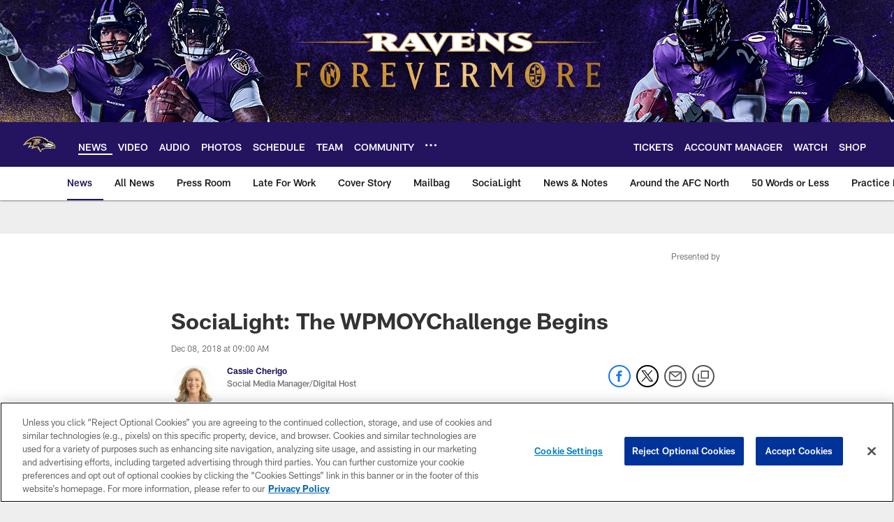

--- FILE ---
content_type: text/html; charset=utf-8
request_url: https://www.google.com/recaptcha/api2/aframe
body_size: 266
content:
<!DOCTYPE HTML><html><head><meta http-equiv="content-type" content="text/html; charset=UTF-8"></head><body><script nonce="70Y8gqKcOp--zaYXj0g17w">/** Anti-fraud and anti-abuse applications only. See google.com/recaptcha */ try{var clients={'sodar':'https://pagead2.googlesyndication.com/pagead/sodar?'};window.addEventListener("message",function(a){try{if(a.source===window.parent){var b=JSON.parse(a.data);var c=clients[b['id']];if(c){var d=document.createElement('img');d.src=c+b['params']+'&rc='+(localStorage.getItem("rc::a")?sessionStorage.getItem("rc::b"):"");window.document.body.appendChild(d);sessionStorage.setItem("rc::e",parseInt(sessionStorage.getItem("rc::e")||0)+1);localStorage.setItem("rc::h",'1767802506844');}}}catch(b){}});window.parent.postMessage("_grecaptcha_ready", "*");}catch(b){}</script></body></html>

--- FILE ---
content_type: text/javascript; charset=utf-8
request_url: https://auth-id.baltimoreravens.com/accounts.webSdkBootstrap?apiKey=4_2kzNny-m18tjZ9LvoIqpHQ&pageURL=https%3A%2F%2Fwww.baltimoreravens.com%2Fnews%2Fsocialight-the-wpmoychallenge-begins&sdk=js_latest&sdkBuild=18305&format=json
body_size: 434
content:
{
  "callId": "019b993d414179f8b930cec267b11fff",
  "errorCode": 0,
  "apiVersion": 2,
  "statusCode": 200,
  "statusReason": "OK",
  "time": "2026-01-07T16:14:47.114Z",
  "hasGmid": "ver4"
}

--- FILE ---
content_type: text/javascript
request_url: https://www.baltimoreravens.com/compiledassets/js/89eb1a281ea4c36c7f08d85f97486ebc/modules/oneSignalAdobeTracker.js
body_size: 379
content:
define("modules/oneSignalAdobeTracker",["addons/services/adobeLaunchService"],function(n){var i=function(){return{init:function(){function i(){window.OneSignal.push(["addListenerForNotificationOpened",function(o){o&&n.link(window._satellite,{linkModule:"OneSignal Notifications",linkType:"push",linkName:o.heading,linkURL:o.url},"click_action"),i()}])}window.OneSignal&&(window.OneSignal.push(function(){window.OneSignal.on("popoverAllowClick",function(){n.link(window._satellite,{linkModule:"OneSignal Notifications",linkType:"Pop-Up Alert",linkName:"Allow",linkPosition:"2:2"},"click_action")})}),window.OneSignal.push(function(){window.OneSignal.on("popoverCancelClick",function(){n.link(window._satellite,{linkModule:"OneSignal Notifications",linkType:"Pop-Up Alert",linkName:"Deny",linkPosition:"1:2"},"click_action")})}),i())}}}();return i.init(),i});
//# sourceMappingURL=oneSignalAdobeTracker.js.map